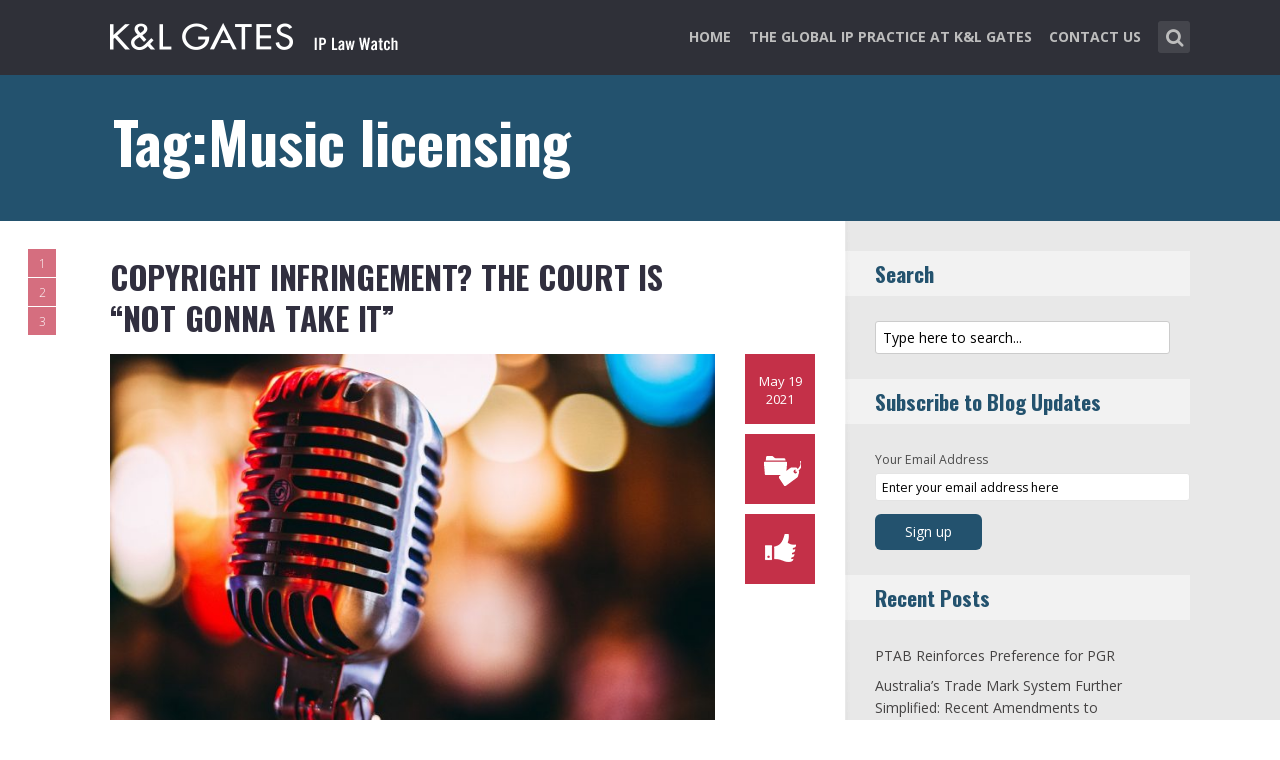

--- FILE ---
content_type: text/html; charset=UTF-8
request_url: https://www.iplawwatch.com/tag/music-licensing/
body_size: 15840
content:
<!DOCTYPE html>
<html lang="en-US" class="no-js no-svg">

<head>
	<meta charset="UTF-8">
	<meta name="viewport" content="width=device-width, initial-scale=1, maximum-scale=1">
	<link rel="profile" href="https://gmpg.org/xfn/11">
	<title>Music licensing &#8211; IP Law Watch</title>
<meta name='robots' content='max-image-preview:large' />
<link rel='dns-prefetch' href='//fonts.googleapis.com' />
<link rel="alternate" type="application/rss+xml" title="IP Law Watch &raquo; Feed" href="https://www.iplawwatch.com/feed/" />
<link rel="alternate" type="application/rss+xml" title="IP Law Watch &raquo; Comments Feed" href="https://www.iplawwatch.com/comments/feed/" />
<link rel="alternate" type="application/rss+xml" title="IP Law Watch &raquo; Music licensing Tag Feed" href="https://www.iplawwatch.com/tag/music-licensing/feed/" />
<script type="text/javascript">
window._wpemojiSettings = {"baseUrl":"https:\/\/s.w.org\/images\/core\/emoji\/14.0.0\/72x72\/","ext":".png","svgUrl":"https:\/\/s.w.org\/images\/core\/emoji\/14.0.0\/svg\/","svgExt":".svg","source":{"concatemoji":"https:\/\/www.iplawwatch.com\/wp-includes\/js\/wp-emoji-release.min.js?ver=6.1.1"}};
/*! This file is auto-generated */
!function(e,a,t){var n,r,o,i=a.createElement("canvas"),p=i.getContext&&i.getContext("2d");function s(e,t){var a=String.fromCharCode,e=(p.clearRect(0,0,i.width,i.height),p.fillText(a.apply(this,e),0,0),i.toDataURL());return p.clearRect(0,0,i.width,i.height),p.fillText(a.apply(this,t),0,0),e===i.toDataURL()}function c(e){var t=a.createElement("script");t.src=e,t.defer=t.type="text/javascript",a.getElementsByTagName("head")[0].appendChild(t)}for(o=Array("flag","emoji"),t.supports={everything:!0,everythingExceptFlag:!0},r=0;r<o.length;r++)t.supports[o[r]]=function(e){if(p&&p.fillText)switch(p.textBaseline="top",p.font="600 32px Arial",e){case"flag":return s([127987,65039,8205,9895,65039],[127987,65039,8203,9895,65039])?!1:!s([55356,56826,55356,56819],[55356,56826,8203,55356,56819])&&!s([55356,57332,56128,56423,56128,56418,56128,56421,56128,56430,56128,56423,56128,56447],[55356,57332,8203,56128,56423,8203,56128,56418,8203,56128,56421,8203,56128,56430,8203,56128,56423,8203,56128,56447]);case"emoji":return!s([129777,127995,8205,129778,127999],[129777,127995,8203,129778,127999])}return!1}(o[r]),t.supports.everything=t.supports.everything&&t.supports[o[r]],"flag"!==o[r]&&(t.supports.everythingExceptFlag=t.supports.everythingExceptFlag&&t.supports[o[r]]);t.supports.everythingExceptFlag=t.supports.everythingExceptFlag&&!t.supports.flag,t.DOMReady=!1,t.readyCallback=function(){t.DOMReady=!0},t.supports.everything||(n=function(){t.readyCallback()},a.addEventListener?(a.addEventListener("DOMContentLoaded",n,!1),e.addEventListener("load",n,!1)):(e.attachEvent("onload",n),a.attachEvent("onreadystatechange",function(){"complete"===a.readyState&&t.readyCallback()})),(e=t.source||{}).concatemoji?c(e.concatemoji):e.wpemoji&&e.twemoji&&(c(e.twemoji),c(e.wpemoji)))}(window,document,window._wpemojiSettings);
</script>
<style type="text/css">
img.wp-smiley,
img.emoji {
	display: inline !important;
	border: none !important;
	box-shadow: none !important;
	height: 1em !important;
	width: 1em !important;
	margin: 0 0.07em !important;
	vertical-align: -0.1em !important;
	background: none !important;
	padding: 0 !important;
}
</style>
	<link rel='stylesheet' id='wp-block-library-css' href='https://www.iplawwatch.com/wp-includes/css/dist/block-library/style.min.css?ver=6.1.1' type='text/css' media='all' />
<link rel='stylesheet' id='classic-theme-styles-css' href='https://www.iplawwatch.com/wp-includes/css/classic-themes.min.css?ver=1' type='text/css' media='all' />
<style id='global-styles-inline-css' type='text/css'>
body{--wp--preset--color--black: #000000;--wp--preset--color--cyan-bluish-gray: #abb8c3;--wp--preset--color--white: #ffffff;--wp--preset--color--pale-pink: #f78da7;--wp--preset--color--vivid-red: #cf2e2e;--wp--preset--color--luminous-vivid-orange: #ff6900;--wp--preset--color--luminous-vivid-amber: #fcb900;--wp--preset--color--light-green-cyan: #7bdcb5;--wp--preset--color--vivid-green-cyan: #00d084;--wp--preset--color--pale-cyan-blue: #8ed1fc;--wp--preset--color--vivid-cyan-blue: #0693e3;--wp--preset--color--vivid-purple: #9b51e0;--wp--preset--gradient--vivid-cyan-blue-to-vivid-purple: linear-gradient(135deg,rgba(6,147,227,1) 0%,rgb(155,81,224) 100%);--wp--preset--gradient--light-green-cyan-to-vivid-green-cyan: linear-gradient(135deg,rgb(122,220,180) 0%,rgb(0,208,130) 100%);--wp--preset--gradient--luminous-vivid-amber-to-luminous-vivid-orange: linear-gradient(135deg,rgba(252,185,0,1) 0%,rgba(255,105,0,1) 100%);--wp--preset--gradient--luminous-vivid-orange-to-vivid-red: linear-gradient(135deg,rgba(255,105,0,1) 0%,rgb(207,46,46) 100%);--wp--preset--gradient--very-light-gray-to-cyan-bluish-gray: linear-gradient(135deg,rgb(238,238,238) 0%,rgb(169,184,195) 100%);--wp--preset--gradient--cool-to-warm-spectrum: linear-gradient(135deg,rgb(74,234,220) 0%,rgb(151,120,209) 20%,rgb(207,42,186) 40%,rgb(238,44,130) 60%,rgb(251,105,98) 80%,rgb(254,248,76) 100%);--wp--preset--gradient--blush-light-purple: linear-gradient(135deg,rgb(255,206,236) 0%,rgb(152,150,240) 100%);--wp--preset--gradient--blush-bordeaux: linear-gradient(135deg,rgb(254,205,165) 0%,rgb(254,45,45) 50%,rgb(107,0,62) 100%);--wp--preset--gradient--luminous-dusk: linear-gradient(135deg,rgb(255,203,112) 0%,rgb(199,81,192) 50%,rgb(65,88,208) 100%);--wp--preset--gradient--pale-ocean: linear-gradient(135deg,rgb(255,245,203) 0%,rgb(182,227,212) 50%,rgb(51,167,181) 100%);--wp--preset--gradient--electric-grass: linear-gradient(135deg,rgb(202,248,128) 0%,rgb(113,206,126) 100%);--wp--preset--gradient--midnight: linear-gradient(135deg,rgb(2,3,129) 0%,rgb(40,116,252) 100%);--wp--preset--duotone--dark-grayscale: url('#wp-duotone-dark-grayscale');--wp--preset--duotone--grayscale: url('#wp-duotone-grayscale');--wp--preset--duotone--purple-yellow: url('#wp-duotone-purple-yellow');--wp--preset--duotone--blue-red: url('#wp-duotone-blue-red');--wp--preset--duotone--midnight: url('#wp-duotone-midnight');--wp--preset--duotone--magenta-yellow: url('#wp-duotone-magenta-yellow');--wp--preset--duotone--purple-green: url('#wp-duotone-purple-green');--wp--preset--duotone--blue-orange: url('#wp-duotone-blue-orange');--wp--preset--font-size--small: 13px;--wp--preset--font-size--medium: 20px;--wp--preset--font-size--large: 36px;--wp--preset--font-size--x-large: 42px;--wp--preset--spacing--20: 0.44rem;--wp--preset--spacing--30: 0.67rem;--wp--preset--spacing--40: 1rem;--wp--preset--spacing--50: 1.5rem;--wp--preset--spacing--60: 2.25rem;--wp--preset--spacing--70: 3.38rem;--wp--preset--spacing--80: 5.06rem;}:where(.is-layout-flex){gap: 0.5em;}body .is-layout-flow > .alignleft{float: left;margin-inline-start: 0;margin-inline-end: 2em;}body .is-layout-flow > .alignright{float: right;margin-inline-start: 2em;margin-inline-end: 0;}body .is-layout-flow > .aligncenter{margin-left: auto !important;margin-right: auto !important;}body .is-layout-constrained > .alignleft{float: left;margin-inline-start: 0;margin-inline-end: 2em;}body .is-layout-constrained > .alignright{float: right;margin-inline-start: 2em;margin-inline-end: 0;}body .is-layout-constrained > .aligncenter{margin-left: auto !important;margin-right: auto !important;}body .is-layout-constrained > :where(:not(.alignleft):not(.alignright):not(.alignfull)){max-width: var(--wp--style--global--content-size);margin-left: auto !important;margin-right: auto !important;}body .is-layout-constrained > .alignwide{max-width: var(--wp--style--global--wide-size);}body .is-layout-flex{display: flex;}body .is-layout-flex{flex-wrap: wrap;align-items: center;}body .is-layout-flex > *{margin: 0;}:where(.wp-block-columns.is-layout-flex){gap: 2em;}.has-black-color{color: var(--wp--preset--color--black) !important;}.has-cyan-bluish-gray-color{color: var(--wp--preset--color--cyan-bluish-gray) !important;}.has-white-color{color: var(--wp--preset--color--white) !important;}.has-pale-pink-color{color: var(--wp--preset--color--pale-pink) !important;}.has-vivid-red-color{color: var(--wp--preset--color--vivid-red) !important;}.has-luminous-vivid-orange-color{color: var(--wp--preset--color--luminous-vivid-orange) !important;}.has-luminous-vivid-amber-color{color: var(--wp--preset--color--luminous-vivid-amber) !important;}.has-light-green-cyan-color{color: var(--wp--preset--color--light-green-cyan) !important;}.has-vivid-green-cyan-color{color: var(--wp--preset--color--vivid-green-cyan) !important;}.has-pale-cyan-blue-color{color: var(--wp--preset--color--pale-cyan-blue) !important;}.has-vivid-cyan-blue-color{color: var(--wp--preset--color--vivid-cyan-blue) !important;}.has-vivid-purple-color{color: var(--wp--preset--color--vivid-purple) !important;}.has-black-background-color{background-color: var(--wp--preset--color--black) !important;}.has-cyan-bluish-gray-background-color{background-color: var(--wp--preset--color--cyan-bluish-gray) !important;}.has-white-background-color{background-color: var(--wp--preset--color--white) !important;}.has-pale-pink-background-color{background-color: var(--wp--preset--color--pale-pink) !important;}.has-vivid-red-background-color{background-color: var(--wp--preset--color--vivid-red) !important;}.has-luminous-vivid-orange-background-color{background-color: var(--wp--preset--color--luminous-vivid-orange) !important;}.has-luminous-vivid-amber-background-color{background-color: var(--wp--preset--color--luminous-vivid-amber) !important;}.has-light-green-cyan-background-color{background-color: var(--wp--preset--color--light-green-cyan) !important;}.has-vivid-green-cyan-background-color{background-color: var(--wp--preset--color--vivid-green-cyan) !important;}.has-pale-cyan-blue-background-color{background-color: var(--wp--preset--color--pale-cyan-blue) !important;}.has-vivid-cyan-blue-background-color{background-color: var(--wp--preset--color--vivid-cyan-blue) !important;}.has-vivid-purple-background-color{background-color: var(--wp--preset--color--vivid-purple) !important;}.has-black-border-color{border-color: var(--wp--preset--color--black) !important;}.has-cyan-bluish-gray-border-color{border-color: var(--wp--preset--color--cyan-bluish-gray) !important;}.has-white-border-color{border-color: var(--wp--preset--color--white) !important;}.has-pale-pink-border-color{border-color: var(--wp--preset--color--pale-pink) !important;}.has-vivid-red-border-color{border-color: var(--wp--preset--color--vivid-red) !important;}.has-luminous-vivid-orange-border-color{border-color: var(--wp--preset--color--luminous-vivid-orange) !important;}.has-luminous-vivid-amber-border-color{border-color: var(--wp--preset--color--luminous-vivid-amber) !important;}.has-light-green-cyan-border-color{border-color: var(--wp--preset--color--light-green-cyan) !important;}.has-vivid-green-cyan-border-color{border-color: var(--wp--preset--color--vivid-green-cyan) !important;}.has-pale-cyan-blue-border-color{border-color: var(--wp--preset--color--pale-cyan-blue) !important;}.has-vivid-cyan-blue-border-color{border-color: var(--wp--preset--color--vivid-cyan-blue) !important;}.has-vivid-purple-border-color{border-color: var(--wp--preset--color--vivid-purple) !important;}.has-vivid-cyan-blue-to-vivid-purple-gradient-background{background: var(--wp--preset--gradient--vivid-cyan-blue-to-vivid-purple) !important;}.has-light-green-cyan-to-vivid-green-cyan-gradient-background{background: var(--wp--preset--gradient--light-green-cyan-to-vivid-green-cyan) !important;}.has-luminous-vivid-amber-to-luminous-vivid-orange-gradient-background{background: var(--wp--preset--gradient--luminous-vivid-amber-to-luminous-vivid-orange) !important;}.has-luminous-vivid-orange-to-vivid-red-gradient-background{background: var(--wp--preset--gradient--luminous-vivid-orange-to-vivid-red) !important;}.has-very-light-gray-to-cyan-bluish-gray-gradient-background{background: var(--wp--preset--gradient--very-light-gray-to-cyan-bluish-gray) !important;}.has-cool-to-warm-spectrum-gradient-background{background: var(--wp--preset--gradient--cool-to-warm-spectrum) !important;}.has-blush-light-purple-gradient-background{background: var(--wp--preset--gradient--blush-light-purple) !important;}.has-blush-bordeaux-gradient-background{background: var(--wp--preset--gradient--blush-bordeaux) !important;}.has-luminous-dusk-gradient-background{background: var(--wp--preset--gradient--luminous-dusk) !important;}.has-pale-ocean-gradient-background{background: var(--wp--preset--gradient--pale-ocean) !important;}.has-electric-grass-gradient-background{background: var(--wp--preset--gradient--electric-grass) !important;}.has-midnight-gradient-background{background: var(--wp--preset--gradient--midnight) !important;}.has-small-font-size{font-size: var(--wp--preset--font-size--small) !important;}.has-medium-font-size{font-size: var(--wp--preset--font-size--medium) !important;}.has-large-font-size{font-size: var(--wp--preset--font-size--large) !important;}.has-x-large-font-size{font-size: var(--wp--preset--font-size--x-large) !important;}
.wp-block-navigation a:where(:not(.wp-element-button)){color: inherit;}
:where(.wp-block-columns.is-layout-flex){gap: 2em;}
.wp-block-pullquote{font-size: 1.5em;line-height: 1.6;}
</style>
<link rel='stylesheet' id='redux-extendify-styles-css' href='/wp-content/plugins/redux-framework/redux-core/assets/css/extendify-utilities.css?ver=4.4.1' type='text/css' media='all' />
<link rel='stylesheet' id='mks_shortcodes_fntawsm_css-css' href='/wp-content/plugins/meks-flexible-shortcodes/css/font-awesome/css/font-awesome.min.css?ver=1.3.5' type='text/css' media='screen' />
<link rel='stylesheet' id='mks_shortcodes_simple_line_icons-css' href='/wp-content/plugins/meks-flexible-shortcodes/css/simple-line/simple-line-icons.css?ver=1.3.5' type='text/css' media='screen' />
<link rel='stylesheet' id='mks_shortcodes_css-css' href='/wp-content/plugins/meks-flexible-shortcodes/css/style.css?ver=1.3.5' type='text/css' media='screen' />
<link rel='stylesheet' id='shl-font-0-css' href='https://fonts.googleapis.com/css?family=Oswald%3A400%2C700%2C300&#038;ver=6.1.1' type='text/css' media='all' />
<link rel='stylesheet' id='shl-font-1-css' href='https://fonts.googleapis.com/css?family=Open+Sans%3A300italic%2C400italic%2C700italic%2C800italic%2C400%2C300%2C600%2C700%2C800&#038;subset=latin%2Ccyrillic-ext%2Cgreek-ext%2Cgreek%2Clatin-ext%2Ccyrillic%2Cvietnamese&#038;ver=6.1.1' type='text/css' media='all' />
<link rel='stylesheet' id='shl_style-css' href='/wp-content/themes/seashell/style.css?ver=1.9.2' type='text/css' media='all' />
<style id='shl_style-inline-css' type='text/css'>
.admin-bar.shl_fixed .header{top: 32;}body,.data-content h3,#cancel-comment-reply-link,.mks_author_widget h3{font-family: 'Open Sans', sans-serif;font-weight: 300;}.nav-menu li a{font-family: 'Open Sans', sans-serif;font-weight: 700;}h1,h2,h3,h4,h5,h6,.link-title,.format-quote blockquote p,.site-title,.wp-block-cover .wp-block-cover-image-text, .wp-block-cover .wp-block-cover-text, .wp-block-cover h2, .wp-block-cover-image .wp-block-cover-image-text, .wp-block-cover-image .wp-block-cover-text, .wp-block-cover-image h2{font-family: 'Oswald', serif;font-weight: 600;}.main-content-wrapper{box-shadow: 730px 0 0 #e8e8e8, 920px 0 0 #e8e8e8;}.widget,.widget a{color: #454343; }#header .nav-menu li.current-menu-item > a,#header .nav-menu li.current_page_item > a{box-shadow:0 -2px 0 #23526e;}#header .nav-menu ul.sub-menu li.current-menu-item a,#header .nav-menu ul.sub-menu li.current_page_item > a{box-shadow: -4px 0px 0 -1px #23526e;}#header #shl_header_nav.responsive li.current-menu-item > a,#header #shl_header_nav.responsive li.current_page_item > a{box-shadow: -4px 0px 0 -1px #23526e;}.entry-content-wrapper blockquote,blockquote{border-color: #23526e; }a,#content .entry-title a:hover,.colored-text,.copy-area a{color: #23526e;}.shl_author_link{background:#23526e;}.header{background: #2f3038;min-height: 75px;}#header.header-fixed.header,#header.header-fixed.header #navigation{background: rgba(47,48,56,0.9);}.shl_fixed #wrap{margin-top:75px;}.sub-menu{background: #474850;}.sub-menu:after{border-bottom-color: #474850;}.sub-menu ul.sub-menu{background: #2f3038;}.sub-menu ul.sub-menu:after{border-right-color: #2f3038;}.logo-wrapper{top: 13px;left: 0px;}.shl-site-description {color: #BDBDBD;}#shl_header_nav{margin: 22px 0;}.shl-search-wrapper,.chooser{margin-top: 21px;}#shl-searh-form{top: 21px;}#navigation a,.site-description,.shl-search-form input,.box-nav i,.submenu_box i{color: #BDBDBD;}.site-title a,.nav-menu > li > a:hover,#navigation a:hover,#navigation .current-menu-item > a,#navigation .current_page_item > a,.shl-search-form input:focus,.box-nav i:hover,.submenu_box i:hover{color: #ffffff;}.subheader_box_color{background:#23526e;}.shl_category_link:hover{background:rgba(35,82,110,0.5);}.meta-wrapper .meta-inner,.scroll-post,.read-more,.more-link,.button,#submit,.mejs-container .mejs-controls .mejs-button button,.mejs-container.mejs-container .mejs-controlsdiv,.mejs-container.mejs-container .mejs-controls .mejs-time,.mejs-container .mejs-controls .mejs-volume-button .mejs-volume-slider .mejs-volume-total,.mejs-container .mejs-controls .mejs-volume-button .mejs-volume-slider,.mejs-container.mejs-container .mejs-controls div,.mejs-container.mejs-container .mejs-controls a.mejs-horizontal-volume-slider,.wpcf7-submit,.mks_author_link,.mks_themeforest_widget .more,.wp-caption,.jetpack_subscription_widget input[type="submit"],.wp-block-button__link,.wp-block-search .wp-block-search__button,body div.wpforms-container-full .wpforms-form input[type=submit], body div.wpforms-container-full .wpforms-form button[type=submit], body div.wpforms-container-full .wpforms-form .wpforms-page-button {background:#23526e;}.widget-title{color:#23526e;}::selection {background: #23526e;}::-moz-selection {background: #23526e;}.format-video .mejs-container.mejs-container .mejs-controls,.post-format-content{background: rgba(35,82,110,0.5); }.format-meta, #footer .format-meta{background: rgba(35,82,110,0.5); }.no-image .format-meta,.widget_tag_cloud a,#sidebar .widget_categories a:hover span,#footer .widget_categories a:hover span{background:#23526e;}.entry-content-wrapper{text-align:left;}.footer-wrapper{background-color: #1f1e20;}.copy-area{background-color: rgba(31,30,32,0.8); }.footer-wrapper,.copy-area,.footer-wrapper .widget-title,.footer-wrapper .widget,.footer-wrapper .widget a{color: #bbbbbb;}.entry-content-wrapper pre,.entry-content-wrapper code {border-left: 5px solid #23526e;}.meta-tooltip,#content .meta-wrapper > div:hover .meta-inner,#content .entry-content-wrapper .read-more:hover, .more-link:hover, .button:hover, #submit:hover, .wpcf7-submit:hover, .widget .mks_author_link:hover, .mks_themeforest_widget .more:hover, .shl_author_link:hover, .widget_tag_cloud a:hover, .jetpack_subscription_widget input[type="submit"]:hover,.wp-block-button__link:hover,.wp-block-search .wp-block-search__button:hover,body div.wpforms-container-full .wpforms-form input[type=submit]:hover, body div.wpforms-container-full .wpforms-form button[type=submit]:hover, body div.wpforms-container-full .wpforms-form .wpforms-page-button:hover,body div.wpforms-container-full .wpforms-form input[type=submit]:focus, body div.wpforms-container-full .wpforms-form button[type=submit]:focus, body div.wpforms-container-full .wpforms-form .wpforms-page-button:focus {background-color: #23526e !important;}.meta-tooltip:after{border-right-color: #23526e;}.wp-block-search .wp-block-search__button{color: #FFF;}@media only screen and (min-width: 300px) and (max-width: 767px) {.format-meta, #footer .format-meta{background: #23526e; }}@media only screen and (min-width:768px) and (max-width:1190px) {.main-content-wrapper {box-shadow: 555px 0 0 #e8e8e8,920px 0 0 #e8e8e8;}}@media only screen and (min-width:480px) and (max-width:959px) {.main-content-wrapper{box-shadow: none;}}@media only screen and (max-width: 959px) and (min-width: 480px){.sidebar-wrapper {background: #e8e8e8;box-shadow: 590px 0 0 #e8e8e8,-590px 0 0 #e8e8e8; }}@media only screen and (max-width: 767px) and (min-width: 480px){.sidebar-wrapper { box-shadow: 420px 0 0 #e8e8e8, -420px 0 0 #e8e8e8; }}@media only screen and (max-width: 479px) and (min-width: 300px){.sidebar-wrapper {background: #e8e8e8;box-shadow: 290px 0 0 #e8e8e8,-290px 0 0 #e8e8e8;}}.site-title{text-transform: uppercase;}.nav-menu li a{text-transform: uppercase;}.entry-title{text-transform: uppercase;}.has-small-font-size{ font-size: 13px;}.has-large-font-size{ font-size: 20px;}.has-huge-font-size{ font-size: 24px;}@media(min-width: 768px){.has-small-font-size{ font-size: 15px;}.has-normal-font-size{ font-size: 18px;}.has-large-font-size{ font-size: 24px;}.has-huge-font-size{ font-size: 29px;}}.has-shl-acc-background-color{ background-color: #23526e;}.has-shl-acc-color{ color: #23526e;}.has-shl-sid-bg-background-color{ background-color: #e8e8e8;}.has-shl-sid-bg-color{ color: #e8e8e8;}#post-4101 .meta-wrapper .meta-inner,#scroll-post-4101,#post-4101 .read-more,#post-4101 .more-link {background: #c43048;}#post-4101 a,#post-4101 .entry-content-wrapper a,#post-4101 .entry-title a:hover,#post-4101 .colored-text{color: #c43048;}#post-4101 .meta-author > img{border-color: #c43048;}#post-author-4101 .shl_author_link,#post-4101 .no-image .format-meta,#post-4101 .mejs-container .mejs-controls .mejs-button button,#post-4101 .mejs-container.mejs-container .mejs-controlsdiv,#post-4101 .mejs-container.mejs-container .mejs-controls .mejs-time,#post-4101 .mejs-container .mejs-controls .mejs-volume-button .mejs-volume-slider .mejs-volume-total,#post-4101 .mejs-container .mejs-controls .mejs-volume-button .mejs-volume-slider,#post-4101 .mejs-container.mejs-container .mejs-controls div,#post-4101 .mejs-container.mejs-container .mejs-controls a.mejs-horizontal-volume-slider,#post-4101 .wp-block-search .wp-block-search__button{background: #c43048;}#post-4101 .format-meta{background: rgba(196,48,72,0.5); }#post-4101 .wp-caption{background: #c43048;}#post-4101 .entry-content-wrapper pre,#post-4101 .entry-content-wrapper code{border-left:5px solid #c43048;}@media only screen and (min-width: 300px) and (max-width: 767px) {#post-4101 .format-meta{background: #c43048;}}#post-2849 .meta-wrapper .meta-inner,#scroll-post-2849,#post-2849 .read-more,#post-2849 .more-link {background: #c43048;}#post-2849 a,#post-2849 .entry-content-wrapper a,#post-2849 .entry-title a:hover,#post-2849 .colored-text{color: #c43048;}#post-2849 .meta-author > img{border-color: #c43048;}#post-author-2849 .shl_author_link,#post-2849 .no-image .format-meta,#post-2849 .mejs-container .mejs-controls .mejs-button button,#post-2849 .mejs-container.mejs-container .mejs-controlsdiv,#post-2849 .mejs-container.mejs-container .mejs-controls .mejs-time,#post-2849 .mejs-container .mejs-controls .mejs-volume-button .mejs-volume-slider .mejs-volume-total,#post-2849 .mejs-container .mejs-controls .mejs-volume-button .mejs-volume-slider,#post-2849 .mejs-container.mejs-container .mejs-controls div,#post-2849 .mejs-container.mejs-container .mejs-controls a.mejs-horizontal-volume-slider,#post-2849 .wp-block-search .wp-block-search__button{background: #c43048;}#post-2849 .format-meta{background: rgba(196,48,72,0.5); }#post-2849 .wp-caption{background: #c43048;}#post-2849 .entry-content-wrapper pre,#post-2849 .entry-content-wrapper code{border-left:5px solid #c43048;}@media only screen and (min-width: 300px) and (max-width: 767px) {#post-2849 .format-meta{background: #c43048;}}#post-1727 .meta-wrapper .meta-inner,#scroll-post-1727,#post-1727 .read-more,#post-1727 .more-link {background: #c43048;}#post-1727 a,#post-1727 .entry-content-wrapper a,#post-1727 .entry-title a:hover,#post-1727 .colored-text{color: #c43048;}#post-1727 .meta-author > img{border-color: #c43048;}#post-author-1727 .shl_author_link,#post-1727 .no-image .format-meta,#post-1727 .mejs-container .mejs-controls .mejs-button button,#post-1727 .mejs-container.mejs-container .mejs-controlsdiv,#post-1727 .mejs-container.mejs-container .mejs-controls .mejs-time,#post-1727 .mejs-container .mejs-controls .mejs-volume-button .mejs-volume-slider .mejs-volume-total,#post-1727 .mejs-container .mejs-controls .mejs-volume-button .mejs-volume-slider,#post-1727 .mejs-container.mejs-container .mejs-controls div,#post-1727 .mejs-container.mejs-container .mejs-controls a.mejs-horizontal-volume-slider,#post-1727 .wp-block-search .wp-block-search__button{background: #c43048;}#post-1727 .format-meta{background: rgba(196,48,72,0.5); }#post-1727 .wp-caption{background: #c43048;}#post-1727 .entry-content-wrapper pre,#post-1727 .entry-content-wrapper code{border-left:5px solid #c43048;}@media only screen and (min-width: 300px) and (max-width: 767px) {#post-1727 .format-meta{background: #c43048;}}
</style>
<link rel='stylesheet' id='shl_responsive-css' href='/wp-content/themes/seashell/assets/css/responsive.css?ver=1.9.2' type='text/css' media='all' />
<link rel='stylesheet' id='meks-social-widget-css' href='/wp-content/plugins/meks-smart-social-widget/css/style.css?ver=1.6' type='text/css' media='all' />
<link rel='stylesheet' id='meks_ess-main-css' href='/wp-content/plugins/meks-easy-social-share/assets/css/main.css?ver=1.2.9' type='text/css' media='all' />
<script type='text/javascript' src='https://www.iplawwatch.com/wp-includes/js/jquery/jquery.min.js?ver=3.6.1' id='jquery-core-js'></script>
<script type='text/javascript' src='https://www.iplawwatch.com/wp-includes/js/jquery/jquery-migrate.min.js?ver=3.3.2' id='jquery-migrate-js'></script>
<link rel="https://api.w.org/" href="https://www.iplawwatch.com/wp-json/" /><link rel="alternate" type="application/json" href="https://www.iplawwatch.com/wp-json/wp/v2/tags/1326" /><link rel="EditURI" type="application/rsd+xml" title="RSD" href="https://www.iplawwatch.com/xmlrpc.php?rsd" />
<link rel="wlwmanifest" type="application/wlwmanifest+xml" href="https://www.iplawwatch.com/wp-includes/wlwmanifest.xml" />
<meta name="generator" content="WordPress 6.1.1" />
<meta name="generator" content="Redux 4.4.1" /><script>
  (function(i,s,o,g,r,a,m){i['GoogleAnalyticsObject']=r;i[r]=i[r]||function(){
  (i[r].q=i[r].q||[]).push(arguments)},i[r].l=1*new Date();a=s.createElement(o),
  m=s.getElementsByTagName(o)[0];a.async=1;a.src=g;m.parentNode.insertBefore(a,m)
  })(window,document,'script','//www.google-analytics.com/analytics.js','ga');

  ga('create', 'UA-62837412-7', 'auto');
  ga('send', 'pageview');

</script>		<style type="text/css" id="wp-custom-css">
			/* ----- START Mobile Logo Sizing Fix ----- */
/* The double swirly brackets are meant to be there, do not remove. */

@media only screen and (max-width: 767px) and (min-width: 480px) {
#header {
    padding: 0 1em;
}}

@media only screen and (max-width: 782px) {
div.logo-wrapper h1.site-title a img {
  max-width: 85%;
  padding: .25em 0 0 0;
}}

/* ----- END Mobile Logo Sizing Fix ----- */

/* Changes Oswald font to a basic sans-serif on IE */
h1,h2,h3,h4,h5,h6,.link-title,.format-quote blockquote p,.site-title {
  font-family: 'Oswald', sans-serif !important
}

/* Changes the size of the post title */
.entry-title {
  font-size: 2em;
  letter-spacing: 0em;
}

/* Changes the link color of the meta-tool tips */
.meta-tooltip a {
  color: #E5EEF2 !important
}

/* Adds the same amount of padding to the top of the main content area as there is on the sidebar and scroll-links */
.main-content-wrapper {
  padding-top: 28px;
}

/* Changes links to bolder */
.entry-content a {
  font-weight: 600;
}



/* Changes subscribe widget "Your email address" font size
and input styling */
.widget_mc4wp_widget label {
  font-size: 1em !important;
}
.widget_mc4wp_widget .mc4wp_input {
  color: #010101 !important;
  font-size: 1em;
  border: 1px solid #ccc;
}


/* Changes the subscribe widget button color */
.widget_mc4wp_widget input.button {
  background-color: #454343;
}
.widget_mc4wp_widget input.button:hover {
  background-color: #6F6F6F !important;
}

/* Changes the font weight for the sidebar and meta text. Past comments have been made that the Hub font is too thin, so we bumped this up for these sections since the type is smaller and set on a background color */
.sidebar-wrapper,
.meta-wrapper {
  font-weight: 400;
}

/* Changes the meta tooltips to have bolder headers and thinner links. Also updates the spacing of the titles to make it a bit less spacey */
.meta-tooltip .meta-title {
  font-weight: 600;
  margin-bottom: 2px;
  margin-top: 10px;
}
.meta-tooltip .meta-title:first-of-type {
  margin-top: 0;
}
.meta-tooltip a {
  font-weight: 400;
}

/* Reduces the negative letter-spacing of the page titles */
h2 {
  letter-spacing: -.01em !important;
}

/* List edits */
.entry-content-wrapper ul,
.entry-content-wrapper ol {
  list-style-position: outside !important;
  margin-left: 2.5em;
}
.entry-content-wrapper ul li,
.entry-content-wrapper ol li {
  margin: 13px 0 0 0;
}

.widget ul li {
  margin-bottom: 0.6em;
}

/* Changes color bar over the current menu item in the main navigation. The previous color comes from the default accent color and while it works on the sidebar, I think it’s not noticeable enough on the top. I made this the light blue instead.*/
#header .nav-menu li.current-menu-item > a, 
#header .nav-menu li.current_page_item > a {
  box-shadow: 0 -2px 0 #0094B3 !important;
}

/* Updated the page title font size to fit longer titles.  */
h1 {
  font-size: 3.2em;
}

/* Changes the contact form confirmation color */
div.wpcf7-validation-errors,
.error{ background:#454343;  color:#FFF}
div.wpcf7-mail-sent-ok, .success{ background:#E66E32;  color:#FFF}

/* Changes link colors in the copy area */
.copy-area a, .copy-area a:hover { color: #bbbbbb;}		</style>
		</head>


<body class="archive tag tag-music-licensing tag-1326 wp-embed-responsive shl_fixed seashell-v_1_9_2">

<!-- BEGIN HEADER -->
<header id="header" class="header">
	
	<div class="row">
		
		<div class="logo-wrapper columns">
			
									
						
				<span class="site-title has-logo">
					<a href="https://www.iplawwatch.com/" title="IP Law Watch" rel="home"><img src="/wp-content/uploads/2016/01/14912_IPLawWatch_blog_SiteLogo.png" data-retina="/wp-content/uploads/2016/01/14912_IPLawWatch_blog_SiteLogo_Retina.png" alt="" /></a>
				</span>
				
				

				

		</div>
		
		<nav id="navigation" class="navigation-wrapper columns">

							<div class="shl-search-wrapper">

					<div class="shl-search-button">
		                <a href="#" class="shl-search-action"><i class="fa fa-search fa-lg"></i></a>
		      		</div>

					<div id="shl-searh-form" class="shl-search-form columns">				
						<form class="search_header" action="https://www.iplawwatch.com/" method="get">
	<input name="s" class="search_input" size="20" type="text" value="Type here to search..." onfocus="(this.value == 'Type here to search...') && (this.value = '')" onblur="(this.value == '') && (this.value = 'Type here to search...')" placeholder="Type here to search..." />
</form>				
					</div>

				</div>
						
			<div class="chooser"><a href="#" title="mobile-btn"><i class="fa fa-bars"></i></a></div>
			<ul id="shl_header_nav" class="nav-menu"><li id="menu-item-4853" class="menu-item menu-item-type-post_type menu-item-object-page menu-item-home menu-item-4853"><a href="https://www.iplawwatch.com/">Home</a></li>
<li id="menu-item-5697" class="menu-item menu-item-type-custom menu-item-object-custom menu-item-5697"><a href="https://www.klgates.com/intellectual-property">The Global IP Practice at K&#038;L Gates</a></li>
<li id="menu-item-4852" class="menu-item menu-item-type-post_type menu-item-object-page menu-item-4852"><a href="https://www.iplawwatch.com/contact-u/">Contact Us</a></li>
</ul>	
		</nav>



	</div>
	
</header>
<!-- END HEADER -->

<section id="wrap">


<div id="subheader_box" class="subheader_box subheader_bg_img" data-0=&quot;background-position:0px 0px;&quot; data-50p=&quot;background-position:0px -250px;&quot;>
	<div class="subheader_box_color">
		<div class="row">
			<div class="columns colored-wrapper" data-0=&quot;opacity: 1&quot; data-40p=&quot;opacity: 0&quot;>

					<h1>Tag:Music licensing</h1>
			</div>
		</div>
	</div>
</div>

<!-- BEGIN MAIN -->
<section id="main" class="main_bg">

			

	
			<div id="scroll-menu" class="scroll-menu">
					
			<div id="scroll-post-4101" data-id="post-4101" class="scroll-post">
				<span>1</span>
				<div class="scroll-menu-title">Copyright Infringement? The Court is &#8220;Not Gonna Take It&#8221;</div>
			</div>
			
					
			<div id="scroll-post-2849" data-id="post-2849" class="scroll-post">
				<span>2</span>
				<div class="scroll-menu-title">A Modern Melody for the Music Industry: The Music Modernization Act Just Passed Congress and Awaits Presidential Approval</div>
			</div>
			
					
			<div id="scroll-post-1727" data-id="post-1727" class="scroll-post">
				<span>3</span>
				<div class="scroll-menu-title">U.S. Copyright Office Chief Testifies: Eight Issues Ready for Legislation</div>
			</div>
			
		
						</div>

		<!-- BEGIN PRIMARY -->
<div id="primary" class="row primary-wrapper">
	<!-- BEGIN CONTENT -->
	<section id="content" class="columns main-content-wrapper extended-padding">
		
	<article id="post-4101" class="post-wrapper post-4101 post type-post status-publish format-standard has-post-thumbnail hentry category-copyright category-entertainment-arts category-trademarks-litigation tag-asia-pacific tag-australia tag-copyright tag-copyright-infringement tag-copyright-litigation tag-entertainment-arts tag-litigation tag-music tag-music-licensing">
	
	
	<div class="entry-content">

				<header class="entry-header">
			 						<h2 class="entry-title"><a href="https://www.iplawwatch.com/2021/05/19/copyright-infringement-the-court-is-not-gonna-take-it/" title="Copyright Infringement? The Court is &#8220;Not Gonna Take It&#8221;">Copyright Infringement? The Court is &#8220;Not Gonna Take It&#8221;</a></h2>
					
				</header>	

		 			 						 	<div class="meta-image">
				 						 			<a href="https://www.iplawwatch.com/2021/05/19/copyright-infringement-the-court-is-not-gonna-take-it/" title="Copyright Infringement? The Court is &#8220;Not Gonna Take It&#8221;">
								<img width="704" height="454" src="/wp-content/uploads/2021/05/israel-palacio-459693-unsplash_small-704x454.jpg" class="attachment-shl-wide-crop size-shl-wide-crop wp-post-image" alt="" decoding="async" />							</a>
				 					
						
					</div>
								
			
			
			
			
		<div class="columns entry-meta">
		<div class="meta-wrapper meta-square">
					<div class="meta-date">
<div class="meta-inner">
	<span class="date-meta updated">May 19 2021</span>
</div>
	<div class="meta-tooltip">
	  
  <span class="meta-title">Browse archives for</span>
	<a href="https://www.iplawwatch.com/2021/05/" title="View archive forMay 2021">May</a> <a href="https://www.iplawwatch.com/2021/05/19/" title="View archive forMay 19, 2021">19</a>, <a href="https://www.iplawwatch.com/2021/" title="View archive for2021">2021</a>	
	
	</div>
</div>					<div class="meta-cats">
<div class="meta-inner">
	<span class="shl-meta-ico ico-category"></span>
</div>
	<div class="meta-tooltip">
			<span class="meta-title">Posted in</span>
			<p><a href="https://www.iplawwatch.com/category/copyright/">Copyright</a>, <a href="https://www.iplawwatch.com/category/entertainment-arts/">Entertainment &amp; Arts</a>, <a href="https://www.iplawwatch.com/category/trademarks-litigation/">Litigation</a></p>
					<span class="meta-title">Tagged with</span>
			<a href="https://www.iplawwatch.com/tag/asia-pacific/" rel="tag">Asia Pacific</a>, <a href="https://www.iplawwatch.com/tag/australia/" rel="tag">Australia</a>, <a href="https://www.iplawwatch.com/tag/copyright/" rel="tag">copyright</a>, <a href="https://www.iplawwatch.com/tag/copyright-infringement/" rel="tag">Copyright infringement</a>, <a href="https://www.iplawwatch.com/tag/copyright-litigation/" rel="tag">copyright litigation</a>, <a href="https://www.iplawwatch.com/tag/entertainment-arts/" rel="tag">Entertainment &amp; Arts</a>, <a href="https://www.iplawwatch.com/tag/litigation/" rel="tag">Litigation</a>, <a href="https://www.iplawwatch.com/tag/music/" rel="tag">music</a>, <a href="https://www.iplawwatch.com/tag/music-licensing/" rel="tag">Music licensing</a>			</div>
</div>					    <div class="meta-share">
        <div class="meta-inner">
            <span class="shl-meta-ico ico-share"></span>
        </div>
        <div class="meta-tooltip">
            <span class="meta-title">Share</span>
            <ul class="social-share-icons">
                <div class="meks_ess layout-4-1 square no-labels solid"><a href="#" class="meks_ess-item socicon-facebook" data-url="http://www.facebook.com/sharer/sharer.php?u=https%3A%2F%2Fwww.iplawwatch.com%2F2021%2F05%2F19%2Fcopyright-infringement-the-court-is-not-gonna-take-it%2F&amp;t=Copyright%20Infringement%3F%20The%20Court%20is%20%E2%80%9CNot%20Gonna%20Take%20It%E2%80%9D"><span>Facebook</span></a><a href="#" class="meks_ess-item socicon-twitter" data-url="http://twitter.com/intent/tweet?url=https%3A%2F%2Fwww.iplawwatch.com%2F2021%2F05%2F19%2Fcopyright-infringement-the-court-is-not-gonna-take-it%2F&amp;text=Copyright%20Infringement%3F%20The%20Court%20is%20%E2%80%9CNot%20Gonna%20Take%20It%E2%80%9D"><span>Twitter</span></a><a href="#" class="meks_ess-item socicon-linkedin" data-url="https://www.linkedin.com/cws/share?url=https%3A%2F%2Fwww.iplawwatch.com%2F2021%2F05%2F19%2Fcopyright-infringement-the-court-is-not-gonna-take-it%2F"><span>LinkedIn</span></a><a href="#" class="meks_ess-item socicon-pinterest" data-url="http://pinterest.com/pin/create/button/?url=https%3A%2F%2Fwww.iplawwatch.com%2F2021%2F05%2F19%2Fcopyright-infringement-the-court-is-not-gonna-take-it%2F&amp;media=%2Fwp-content%2Fuploads%2F2021%2F05%2Fisrael-palacio-459693-unsplash_small.jpg&amp;description=Copyright%20Infringement%3F%20The%20Court%20is%20%E2%80%9CNot%20Gonna%20Take%20It%E2%80%9D"><span>Pinterest</span></a></div>            
            </ul>
        </div>
    </div>
				</div>
	</div>
	
			
			
			<div class="entry-content-wrapper">
									
<p>A clear cut case of copyright infringement involving Twisted Sister&#8217;s hit song &#8220;We&#8217;re Not Gonna Take It&#8221; (<strong>WNGTI</strong>) has demonstrated the Court&#8217;s willingness to award significant financial penalties where intellectual property rights have been &#8220;flagrantly&#8221; infringed.</p>



<p>In <em>Universal Music Publishing Pty Ltd v Palmer</em> (No 2) [2021] FCA 434, Justice Katzmann of the Federal Court ordered Australian businessman and United Australia Party (<strong>UAP</strong>) founder Clive Palmer to pay AU$1.5 million in damages after finding that he had infringed copyright in WNGTI. Katzmann J notably awarded AU$1 million in additional damages, two-thirds of the total award, under section 115(4) of the <em>Copyright Act 1968</em> (Cth) (<strong>Act</strong>).</p>



<p>The action was brought against Mr Palmer by joint applicants Universal Music Publishing Pty Ltd and Songs of Universal (collectively, <strong>Universal</strong>), which are the exclusive Australian licensee and copyright assignee respectively.</p>



 <a href="https://www.iplawwatch.com/2021/05/19/copyright-infringement-the-court-is-not-gonna-take-it/" class="more-link">Read More</a>						
			</div>			
		</div><!-- .entry-content -->
<div class="clearfixed"></div>	
</article><!-- #post -->	

		

	<article id="post-2849" class="post-wrapper post-2849 post type-post status-publish format-standard hentry category-copyright category-entertainment-arts tag-america tag-copyright-act tag-copyright-law tag-copyright-protection tag-music tag-music-licensing tag-record-label tag-royalty tag-sound-recordings tag-united-states">
	
	
	<div class="entry-content">

				<header class="entry-header">
			 						<h2 class="entry-title"><a href="https://www.iplawwatch.com/2018/10/02/a-modern-melody-for-the-music-industry-the-music-modernization-act-just-passed-congress-and-awaits-presidential-approval/" title="A Modern Melody for the Music Industry: The Music Modernization Act Just Passed Congress and Awaits Presidential Approval">A Modern Melody for the Music Industry: The Music Modernization Act Just Passed Congress and Awaits Presidential Approval</a></h2>
					
				</header>	

		 		
			
			
			
			
		<div class="columns entry-meta">
		<div class="meta-wrapper meta-square">
					<div class="meta-date">
<div class="meta-inner">
	<span class="date-meta updated">Oct 02 2018</span>
</div>
	<div class="meta-tooltip">
	  
  <span class="meta-title">Browse archives for</span>
	<a href="https://www.iplawwatch.com/2018/10/" title="View archive forOctober 2018">October</a> <a href="https://www.iplawwatch.com/2018/10/02/" title="View archive forOctober 02, 2018">02</a>, <a href="https://www.iplawwatch.com/2018/" title="View archive for2018">2018</a>	
	
	</div>
</div>					<div class="meta-cats">
<div class="meta-inner">
	<span class="shl-meta-ico ico-category"></span>
</div>
	<div class="meta-tooltip">
			<span class="meta-title">Posted in</span>
			<p><a href="https://www.iplawwatch.com/category/copyright/">Copyright</a>, <a href="https://www.iplawwatch.com/category/entertainment-arts/">Entertainment &amp; Arts</a></p>
					<span class="meta-title">Tagged with</span>
			<a href="https://www.iplawwatch.com/tag/america/" rel="tag">America</a>, <a href="https://www.iplawwatch.com/tag/copyright-act/" rel="tag">Copyright Act</a>, <a href="https://www.iplawwatch.com/tag/copyright-law/" rel="tag">copyright law</a>, <a href="https://www.iplawwatch.com/tag/copyright-protection/" rel="tag">Copyright Protection</a>, <a href="https://www.iplawwatch.com/tag/music/" rel="tag">music</a>, <a href="https://www.iplawwatch.com/tag/music-licensing/" rel="tag">Music licensing</a>, <a href="https://www.iplawwatch.com/tag/record-label/" rel="tag">record label</a>, <a href="https://www.iplawwatch.com/tag/royalty/" rel="tag">royalty</a>, <a href="https://www.iplawwatch.com/tag/sound-recordings/" rel="tag">sound recordings</a>, <a href="https://www.iplawwatch.com/tag/united-states/" rel="tag">United States</a>			</div>
</div>					    <div class="meta-share">
        <div class="meta-inner">
            <span class="shl-meta-ico ico-share"></span>
        </div>
        <div class="meta-tooltip">
            <span class="meta-title">Share</span>
            <ul class="social-share-icons">
                <div class="meks_ess layout-4-1 square no-labels solid"><a href="#" class="meks_ess-item socicon-facebook" data-url="http://www.facebook.com/sharer/sharer.php?u=https%3A%2F%2Fwww.iplawwatch.com%2F2018%2F10%2F02%2Fa-modern-melody-for-the-music-industry-the-music-modernization-act-just-passed-congress-and-awaits-presidential-approval%2F&amp;t=A%20Modern%20Melody%20for%20the%20Music%20Industry%3A%20The%20Music%20Modernization%20Act%20Just%20Passed%20Congress%20and%20Awaits%20Presidential%20Approval"><span>Facebook</span></a><a href="#" class="meks_ess-item socicon-twitter" data-url="http://twitter.com/intent/tweet?url=https%3A%2F%2Fwww.iplawwatch.com%2F2018%2F10%2F02%2Fa-modern-melody-for-the-music-industry-the-music-modernization-act-just-passed-congress-and-awaits-presidential-approval%2F&amp;text=A%20Modern%20Melody%20for%20the%20Music%20Industry%3A%20The%20Music%20Modernization%20Act%20Just%20Passed%20Congress%20and%20Awaits%20Presidential%20Approval"><span>Twitter</span></a><a href="#" class="meks_ess-item socicon-linkedin" data-url="https://www.linkedin.com/cws/share?url=https%3A%2F%2Fwww.iplawwatch.com%2F2018%2F10%2F02%2Fa-modern-melody-for-the-music-industry-the-music-modernization-act-just-passed-congress-and-awaits-presidential-approval%2F"><span>LinkedIn</span></a><a href="#" class="meks_ess-item socicon-pinterest" data-url="http://pinterest.com/pin/create/button/?url=https%3A%2F%2Fwww.iplawwatch.com%2F2018%2F10%2F02%2Fa-modern-melody-for-the-music-industry-the-music-modernization-act-just-passed-congress-and-awaits-presidential-approval%2F&amp;media=&amp;description=A%20Modern%20Melody%20for%20the%20Music%20Industry%3A%20The%20Music%20Modernization%20Act%20Just%20Passed%20Congress%20and%20Awaits%20Presidential%20Approval"><span>Pinterest</span></a></div>            
            </ul>
        </div>
    </div>
				</div>
	</div>
	
			
			
			<div class="entry-content-wrapper">
									<p>By <a href="http://www.klgates.com/mark-h-wittow/" target="_blank" rel="noopener">Mark Wittow</a>, <a href="http://www.klgates.com/katherine-l-staba/" target="_blank" rel="noopener">Katie Staba</a> and <a href="http://www.klgates.com/trevor-michael-gates/" target="_blank" rel="noopener">Trevor M. Gates</a></p>
<p>On September 25, 2018, the House concurred in Senate amendments to the newly-named Orrin G. Hatch-Bob Goodlatte Music Modernization Act (the “<strong>MMA</strong>”), sending that act to the president for signature.[1] The MMA is intended to “modernize copyright law” as applied to songwriters, publishers, digital music providers, record labels, and others involved in the creation and distribution of music. The MMA consists of three parts:</p>
<ul>
<li>Title I establishes a licensing collective for digital music service providers to grant blanket mechanical licenses to such providers and collect and distribute royalties to rights owners;</li>
<li>Title II creates a royalty structure to compensate owners of pre-1972 sound recordings; and</li>
<li>Title III provides a statutory right for producers, mixers, and sound engineers to collect royalties for digital transmissions of sound recordings.</li>
</ul>
<p>The MMA is the result of unprecedented alignment among Republicans and Democrats, the U.S. House and Senate, and music industry stakeholders.[2] Nonetheless, this major update to copyright licensing law in the music industry may cause upheaval within the complex music marketplace structure, which encompasses songwriters, studio professionals, artists, record labels, and digital streaming services.[3]</p>
<p> <a href="https://www.iplawwatch.com/2018/10/02/a-modern-melody-for-the-music-industry-the-music-modernization-act-just-passed-congress-and-awaits-presidential-approval/" class="more-link">Read More</a></p>
						
			</div>			
		</div><!-- .entry-content -->
<div class="clearfixed"></div>	
</article><!-- #post -->	

		

	<article id="post-1727" class="post-wrapper post-1727 post type-post status-publish format-standard hentry category-copyright tag-americas tag-copyright-office tag-copyright-small-claims tag-felony-streaming tag-house-judiciary-committee tag-music-licensing tag-office-decisions tag-orphan-works tag-persons-with-print-disabilities tag-resale-royalty-rights tag-section-108 tag-section-1201 tag-u-s-register-of-copyrights tag-united-states">
	
	
	<div class="entry-content">

				<header class="entry-header">
			 						<h2 class="entry-title"><a href="https://www.iplawwatch.com/2015/05/08/u-s-copyright-office-chief-testifies-eight-issues-ready-for-legislation/" title="U.S. Copyright Office Chief Testifies: Eight Issues Ready for Legislation">U.S. Copyright Office Chief Testifies: Eight Issues Ready for Legislation</a></h2>
					
				</header>	

		 		
			
			
			
			
		<div class="columns entry-meta">
		<div class="meta-wrapper meta-square">
					<div class="meta-date">
<div class="meta-inner">
	<span class="date-meta updated">May 08 2015</span>
</div>
	<div class="meta-tooltip">
	  
  <span class="meta-title">Browse archives for</span>
	<a href="https://www.iplawwatch.com/2015/05/" title="View archive forMay 2015">May</a> <a href="https://www.iplawwatch.com/2015/05/08/" title="View archive forMay 08, 2015">08</a>, <a href="https://www.iplawwatch.com/2015/" title="View archive for2015">2015</a>	
	
	</div>
</div>					<div class="meta-cats">
<div class="meta-inner">
	<span class="shl-meta-ico ico-category"></span>
</div>
	<div class="meta-tooltip">
			<span class="meta-title">Posted in</span>
			<p><a href="https://www.iplawwatch.com/category/copyright/">Copyright</a></p>
					<span class="meta-title">Tagged with</span>
			<a href="https://www.iplawwatch.com/tag/americas/" rel="tag">Americas</a>, <a href="https://www.iplawwatch.com/tag/copyright-office/" rel="tag">Copyright Office</a>, <a href="https://www.iplawwatch.com/tag/copyright-small-claims/" rel="tag">Copyright small claims</a>, <a href="https://www.iplawwatch.com/tag/felony-streaming/" rel="tag">Felony streaming</a>, <a href="https://www.iplawwatch.com/tag/house-judiciary-committee/" rel="tag">House Judiciary Committee</a>, <a href="https://www.iplawwatch.com/tag/music-licensing/" rel="tag">Music licensing</a>, <a href="https://www.iplawwatch.com/tag/office-decisions/" rel="tag">Office Decisions</a>, <a href="https://www.iplawwatch.com/tag/orphan-works/" rel="tag">Orphan works</a>, <a href="https://www.iplawwatch.com/tag/persons-with-print-disabilities/" rel="tag">Persons with print disabilities</a>, <a href="https://www.iplawwatch.com/tag/resale-royalty-rights/" rel="tag">Resale royalty rights</a>, <a href="https://www.iplawwatch.com/tag/section-108/" rel="tag">Section 108</a>, <a href="https://www.iplawwatch.com/tag/section-1201/" rel="tag">Section 1201</a>, <a href="https://www.iplawwatch.com/tag/u-s-register-of-copyrights/" rel="tag">U.S. Register of Copyrights</a>, <a href="https://www.iplawwatch.com/tag/united-states/" rel="tag">United States</a>			</div>
</div>					    <div class="meta-share">
        <div class="meta-inner">
            <span class="shl-meta-ico ico-share"></span>
        </div>
        <div class="meta-tooltip">
            <span class="meta-title">Share</span>
            <ul class="social-share-icons">
                <div class="meks_ess layout-4-1 square no-labels solid"><a href="#" class="meks_ess-item socicon-facebook" data-url="http://www.facebook.com/sharer/sharer.php?u=https%3A%2F%2Fwww.iplawwatch.com%2F2015%2F05%2F08%2Fu-s-copyright-office-chief-testifies-eight-issues-ready-for-legislation%2F&amp;t=U.S.%20Copyright%20Office%20Chief%20Testifies%3A%20Eight%20Issues%20Ready%20for%20Legislation"><span>Facebook</span></a><a href="#" class="meks_ess-item socicon-twitter" data-url="http://twitter.com/intent/tweet?url=https%3A%2F%2Fwww.iplawwatch.com%2F2015%2F05%2F08%2Fu-s-copyright-office-chief-testifies-eight-issues-ready-for-legislation%2F&amp;text=U.S.%20Copyright%20Office%20Chief%20Testifies%3A%20Eight%20Issues%20Ready%20for%20Legislation"><span>Twitter</span></a><a href="#" class="meks_ess-item socicon-linkedin" data-url="https://www.linkedin.com/cws/share?url=https%3A%2F%2Fwww.iplawwatch.com%2F2015%2F05%2F08%2Fu-s-copyright-office-chief-testifies-eight-issues-ready-for-legislation%2F"><span>LinkedIn</span></a><a href="#" class="meks_ess-item socicon-pinterest" data-url="http://pinterest.com/pin/create/button/?url=https%3A%2F%2Fwww.iplawwatch.com%2F2015%2F05%2F08%2Fu-s-copyright-office-chief-testifies-eight-issues-ready-for-legislation%2F&amp;media=&amp;description=U.S.%20Copyright%20Office%20Chief%20Testifies%3A%20Eight%20Issues%20Ready%20for%20Legislation"><span>Pinterest</span></a></div>            
            </ul>
        </div>
    </div>
				</div>
	</div>
	
			
			
			<div class="entry-content-wrapper">
									<p>On April 29, 2015, U.S. Register of Copyrights, Maria Pallante, testified to the House Judiciary Committee providing the Copyright Office’s perspective on updates to U.S. copyright law. In addition to recommending a more autonomous Copyright Office and flagging policy issues that warrant further analysis and attention, Ms. Pallante identified eight issues deserving current legislative action:</p>
<p><strong>1. Music Licensing</strong>. After undertaking a comprehensive <a href="http://copyright.gov/policy/musiclicensingstudy/copyright-and-the-music-marketplace.pdf" target="_blank" rel="noopener">study</a> last year to assess the impact of copyright law on the music marketplace, the Copyright Office recommends</p>
<ol type="a">
<li>greater negotiating room for public performance rights  while preserving the benefits of collective licensing for smaller actors</li>
<li>U.S. recognition of a full public performance right for sound recordings</li>
<li>federal copyright protection for pre-1972 sound recordings.</li>
</ol>
<p> <a href="https://www.iplawwatch.com/2015/05/08/u-s-copyright-office-chief-testifies-eight-issues-ready-for-legislation/" class="more-link">Read More</a></p>
						
			</div>			
		</div><!-- .entry-content -->
<div class="clearfixed"></div>	
</article><!-- #post -->	

		
	
			</section>
	<!-- END CONTENT -->
	<aside id="sidebar" class="columns sidebar-wrapper">
<div id="search-3" class="widget widget_search"><h4 class="widget-title">Search</h4><form class="search_header" action="https://www.iplawwatch.com/" method="get">
	<input name="s" class="search_input" size="20" type="text" value="Type here to search..." onfocus="(this.value == 'Type here to search...') && (this.value = '')" onblur="(this.value == '') && (this.value = 'Type here to search...')" placeholder="Type here to search..." />
</form></div><div id="mc4wp_form_widget-3" class="widget widget_mc4wp_form_widget"><h4 class="widget-title">Subscribe to Blog Updates</h4><script>(function() {
	window.mc4wp = window.mc4wp || {
		listeners: [],
		forms: {
			on: function(evt, cb) {
				window.mc4wp.listeners.push(
					{
						event   : evt,
						callback: cb
					}
				);
			}
		}
	}
})();
</script><!-- Mailchimp for WordPress v4.9.4 - https://wordpress.org/plugins/mailchimp-for-wp/ --><form id="mc4wp-form-1" class="mc4wp-form mc4wp-form-4870" method="post" data-id="4870" data-name="" ><div class="mc4wp-form-fields"><label>Your Email Address</label>
	<input type="email" id="mc4wp_email" class="mc4wp_input" size="20" name="EMAIL" value="Enter your email address here" onfocus="(this.value == 'Enter your email address here') &amp;&amp; (this.value = '')" onblur="(this.value == '') &amp;&amp; (this.value = 'Enter your email address here')" placeholder="Enter your email address here" required />
<input type="submit" class="button" value="Sign up" /></div><label style="display: none !important;">Leave this field empty if you're human: <input type="text" name="_mc4wp_honeypot" value="" tabindex="-1" autocomplete="off" /></label><input type="hidden" name="_mc4wp_timestamp" value="1768791884" /><input type="hidden" name="_mc4wp_form_id" value="4870" /><input type="hidden" name="_mc4wp_form_element_id" value="mc4wp-form-1" /><div class="mc4wp-response"></div></form><!-- / Mailchimp for WordPress Plugin --></div>
		<div id="recent-posts-3" class="widget widget_recent_entries">
		<h4 class="widget-title">Recent Posts</h4>
		<ul>
											<li>
					<a href="https://www.iplawwatch.com/2026/01/14/ptab-reenforces-preference-for-pgr/">PTAB Reinforces Preference for PGR</a>
									</li>
											<li>
					<a href="https://www.iplawwatch.com/2025/12/10/australias-trade-mark-system-further-simplified-recent-amendments-to-regulations/">Australia&#8217;s Trade Mark System Further Simplified: Recent Amendments to Regulations</a>
									</li>
											<li>
					<a href="https://www.iplawwatch.com/2025/12/02/adopting-an-orphan-works-scheme-proposals-from-the-copyright-amendment-bill-2025-cth/">Adopting an &#8220;Orphan Works&#8221; Scheme: Proposals from the Copyright Amendment Bill 2025 (Cth)</a>
									</li>
											<li>
					<a href="https://www.iplawwatch.com/2025/11/26/ukipo-set-to-increase-fees-for-the-first-time-in-years-from-april-2026/">UKIPO Set to Increase Fees for the First Time in Years from April 2026</a>
									</li>
											<li>
					<a href="https://www.iplawwatch.com/2025/11/14/uspto-director-squires-signals-future-update-to-ai-patent-eligibility-guidance-at-2025-aipla-annual-meeting/">USPTO Director Squires Signals Future Update to AI Patent Eligibility Guidance at 2025 AIPLA Annual Meeting</a>
									</li>
					</ul>

		</div><div id="archives-3" class="widget widget_archive"><h4 class="widget-title">Archives</h4>		<label class="screen-reader-text" for="archives-dropdown-3">Archives</label>
		<select id="archives-dropdown-3" name="archive-dropdown">
			
			<option value="">Select Month</option>
				<option value='https://www.iplawwatch.com/2026/01/'> January 2026 </option>
	<option value='https://www.iplawwatch.com/2025/12/'> December 2025 </option>
	<option value='https://www.iplawwatch.com/2025/11/'> November 2025 </option>
	<option value='https://www.iplawwatch.com/2025/10/'> October 2025 </option>
	<option value='https://www.iplawwatch.com/2025/09/'> September 2025 </option>
	<option value='https://www.iplawwatch.com/2025/08/'> August 2025 </option>
	<option value='https://www.iplawwatch.com/2025/07/'> July 2025 </option>
	<option value='https://www.iplawwatch.com/2025/06/'> June 2025 </option>
	<option value='https://www.iplawwatch.com/2025/05/'> May 2025 </option>
	<option value='https://www.iplawwatch.com/2025/04/'> April 2025 </option>
	<option value='https://www.iplawwatch.com/2025/03/'> March 2025 </option>
	<option value='https://www.iplawwatch.com/2025/01/'> January 2025 </option>
	<option value='https://www.iplawwatch.com/2024/12/'> December 2024 </option>
	<option value='https://www.iplawwatch.com/2024/11/'> November 2024 </option>
	<option value='https://www.iplawwatch.com/2024/09/'> September 2024 </option>
	<option value='https://www.iplawwatch.com/2024/08/'> August 2024 </option>
	<option value='https://www.iplawwatch.com/2024/07/'> July 2024 </option>
	<option value='https://www.iplawwatch.com/2024/06/'> June 2024 </option>
	<option value='https://www.iplawwatch.com/2024/05/'> May 2024 </option>
	<option value='https://www.iplawwatch.com/2024/04/'> April 2024 </option>
	<option value='https://www.iplawwatch.com/2024/03/'> March 2024 </option>
	<option value='https://www.iplawwatch.com/2024/02/'> February 2024 </option>
	<option value='https://www.iplawwatch.com/2024/01/'> January 2024 </option>
	<option value='https://www.iplawwatch.com/2023/12/'> December 2023 </option>
	<option value='https://www.iplawwatch.com/2023/11/'> November 2023 </option>
	<option value='https://www.iplawwatch.com/2023/10/'> October 2023 </option>
	<option value='https://www.iplawwatch.com/2023/09/'> September 2023 </option>
	<option value='https://www.iplawwatch.com/2023/08/'> August 2023 </option>
	<option value='https://www.iplawwatch.com/2023/07/'> July 2023 </option>
	<option value='https://www.iplawwatch.com/2023/06/'> June 2023 </option>
	<option value='https://www.iplawwatch.com/2023/05/'> May 2023 </option>
	<option value='https://www.iplawwatch.com/2023/04/'> April 2023 </option>
	<option value='https://www.iplawwatch.com/2023/03/'> March 2023 </option>
	<option value='https://www.iplawwatch.com/2023/02/'> February 2023 </option>
	<option value='https://www.iplawwatch.com/2023/01/'> January 2023 </option>
	<option value='https://www.iplawwatch.com/2022/12/'> December 2022 </option>
	<option value='https://www.iplawwatch.com/2022/11/'> November 2022 </option>
	<option value='https://www.iplawwatch.com/2022/10/'> October 2022 </option>
	<option value='https://www.iplawwatch.com/2022/09/'> September 2022 </option>
	<option value='https://www.iplawwatch.com/2022/08/'> August 2022 </option>
	<option value='https://www.iplawwatch.com/2022/07/'> July 2022 </option>
	<option value='https://www.iplawwatch.com/2022/06/'> June 2022 </option>
	<option value='https://www.iplawwatch.com/2022/05/'> May 2022 </option>
	<option value='https://www.iplawwatch.com/2022/04/'> April 2022 </option>
	<option value='https://www.iplawwatch.com/2022/03/'> March 2022 </option>
	<option value='https://www.iplawwatch.com/2022/02/'> February 2022 </option>
	<option value='https://www.iplawwatch.com/2022/01/'> January 2022 </option>
	<option value='https://www.iplawwatch.com/2021/12/'> December 2021 </option>
	<option value='https://www.iplawwatch.com/2021/11/'> November 2021 </option>
	<option value='https://www.iplawwatch.com/2021/10/'> October 2021 </option>
	<option value='https://www.iplawwatch.com/2021/08/'> August 2021 </option>
	<option value='https://www.iplawwatch.com/2021/07/'> July 2021 </option>
	<option value='https://www.iplawwatch.com/2021/06/'> June 2021 </option>
	<option value='https://www.iplawwatch.com/2021/05/'> May 2021 </option>
	<option value='https://www.iplawwatch.com/2021/04/'> April 2021 </option>
	<option value='https://www.iplawwatch.com/2021/03/'> March 2021 </option>
	<option value='https://www.iplawwatch.com/2021/02/'> February 2021 </option>
	<option value='https://www.iplawwatch.com/2021/01/'> January 2021 </option>
	<option value='https://www.iplawwatch.com/2020/12/'> December 2020 </option>
	<option value='https://www.iplawwatch.com/2020/11/'> November 2020 </option>
	<option value='https://www.iplawwatch.com/2020/10/'> October 2020 </option>
	<option value='https://www.iplawwatch.com/2020/09/'> September 2020 </option>
	<option value='https://www.iplawwatch.com/2020/08/'> August 2020 </option>
	<option value='https://www.iplawwatch.com/2020/07/'> July 2020 </option>
	<option value='https://www.iplawwatch.com/2020/06/'> June 2020 </option>
	<option value='https://www.iplawwatch.com/2020/05/'> May 2020 </option>
	<option value='https://www.iplawwatch.com/2020/04/'> April 2020 </option>
	<option value='https://www.iplawwatch.com/2020/03/'> March 2020 </option>
	<option value='https://www.iplawwatch.com/2020/02/'> February 2020 </option>
	<option value='https://www.iplawwatch.com/2020/01/'> January 2020 </option>
	<option value='https://www.iplawwatch.com/2019/12/'> December 2019 </option>
	<option value='https://www.iplawwatch.com/2019/11/'> November 2019 </option>
	<option value='https://www.iplawwatch.com/2019/10/'> October 2019 </option>
	<option value='https://www.iplawwatch.com/2019/09/'> September 2019 </option>
	<option value='https://www.iplawwatch.com/2019/08/'> August 2019 </option>
	<option value='https://www.iplawwatch.com/2019/07/'> July 2019 </option>
	<option value='https://www.iplawwatch.com/2019/06/'> June 2019 </option>
	<option value='https://www.iplawwatch.com/2019/05/'> May 2019 </option>
	<option value='https://www.iplawwatch.com/2019/04/'> April 2019 </option>
	<option value='https://www.iplawwatch.com/2019/03/'> March 2019 </option>
	<option value='https://www.iplawwatch.com/2019/02/'> February 2019 </option>
	<option value='https://www.iplawwatch.com/2019/01/'> January 2019 </option>
	<option value='https://www.iplawwatch.com/2018/12/'> December 2018 </option>
	<option value='https://www.iplawwatch.com/2018/11/'> November 2018 </option>
	<option value='https://www.iplawwatch.com/2018/10/'> October 2018 </option>
	<option value='https://www.iplawwatch.com/2018/09/'> September 2018 </option>
	<option value='https://www.iplawwatch.com/2018/08/'> August 2018 </option>
	<option value='https://www.iplawwatch.com/2018/07/'> July 2018 </option>
	<option value='https://www.iplawwatch.com/2018/06/'> June 2018 </option>
	<option value='https://www.iplawwatch.com/2018/05/'> May 2018 </option>
	<option value='https://www.iplawwatch.com/2018/04/'> April 2018 </option>
	<option value='https://www.iplawwatch.com/2018/03/'> March 2018 </option>
	<option value='https://www.iplawwatch.com/2018/02/'> February 2018 </option>
	<option value='https://www.iplawwatch.com/2018/01/'> January 2018 </option>
	<option value='https://www.iplawwatch.com/2017/12/'> December 2017 </option>
	<option value='https://www.iplawwatch.com/2017/11/'> November 2017 </option>
	<option value='https://www.iplawwatch.com/2017/10/'> October 2017 </option>
	<option value='https://www.iplawwatch.com/2017/09/'> September 2017 </option>
	<option value='https://www.iplawwatch.com/2017/08/'> August 2017 </option>
	<option value='https://www.iplawwatch.com/2017/07/'> July 2017 </option>
	<option value='https://www.iplawwatch.com/2017/06/'> June 2017 </option>
	<option value='https://www.iplawwatch.com/2017/05/'> May 2017 </option>
	<option value='https://www.iplawwatch.com/2017/04/'> April 2017 </option>
	<option value='https://www.iplawwatch.com/2017/03/'> March 2017 </option>
	<option value='https://www.iplawwatch.com/2017/02/'> February 2017 </option>
	<option value='https://www.iplawwatch.com/2017/01/'> January 2017 </option>
	<option value='https://www.iplawwatch.com/2016/12/'> December 2016 </option>
	<option value='https://www.iplawwatch.com/2016/11/'> November 2016 </option>
	<option value='https://www.iplawwatch.com/2016/10/'> October 2016 </option>
	<option value='https://www.iplawwatch.com/2016/09/'> September 2016 </option>
	<option value='https://www.iplawwatch.com/2016/08/'> August 2016 </option>
	<option value='https://www.iplawwatch.com/2016/07/'> July 2016 </option>
	<option value='https://www.iplawwatch.com/2016/06/'> June 2016 </option>
	<option value='https://www.iplawwatch.com/2016/05/'> May 2016 </option>
	<option value='https://www.iplawwatch.com/2016/04/'> April 2016 </option>
	<option value='https://www.iplawwatch.com/2016/03/'> March 2016 </option>
	<option value='https://www.iplawwatch.com/2016/02/'> February 2016 </option>
	<option value='https://www.iplawwatch.com/2016/01/'> January 2016 </option>
	<option value='https://www.iplawwatch.com/2015/12/'> December 2015 </option>
	<option value='https://www.iplawwatch.com/2015/11/'> November 2015 </option>
	<option value='https://www.iplawwatch.com/2015/10/'> October 2015 </option>
	<option value='https://www.iplawwatch.com/2015/09/'> September 2015 </option>
	<option value='https://www.iplawwatch.com/2015/08/'> August 2015 </option>
	<option value='https://www.iplawwatch.com/2015/07/'> July 2015 </option>
	<option value='https://www.iplawwatch.com/2015/06/'> June 2015 </option>
	<option value='https://www.iplawwatch.com/2015/05/'> May 2015 </option>
	<option value='https://www.iplawwatch.com/2015/04/'> April 2015 </option>
	<option value='https://www.iplawwatch.com/2015/03/'> March 2015 </option>
	<option value='https://www.iplawwatch.com/2015/02/'> February 2015 </option>
	<option value='https://www.iplawwatch.com/2015/01/'> January 2015 </option>
	<option value='https://www.iplawwatch.com/2014/12/'> December 2014 </option>
	<option value='https://www.iplawwatch.com/2014/11/'> November 2014 </option>
	<option value='https://www.iplawwatch.com/2014/10/'> October 2014 </option>
	<option value='https://www.iplawwatch.com/2014/09/'> September 2014 </option>
	<option value='https://www.iplawwatch.com/2014/08/'> August 2014 </option>
	<option value='https://www.iplawwatch.com/2014/07/'> July 2014 </option>
	<option value='https://www.iplawwatch.com/2014/06/'> June 2014 </option>
	<option value='https://www.iplawwatch.com/2014/05/'> May 2014 </option>
	<option value='https://www.iplawwatch.com/2014/04/'> April 2014 </option>
	<option value='https://www.iplawwatch.com/2014/03/'> March 2014 </option>
	<option value='https://www.iplawwatch.com/2014/02/'> February 2014 </option>
	<option value='https://www.iplawwatch.com/2014/01/'> January 2014 </option>
	<option value='https://www.iplawwatch.com/2013/12/'> December 2013 </option>
	<option value='https://www.iplawwatch.com/2013/11/'> November 2013 </option>

		</select>

<script type="text/javascript">
/* <![CDATA[ */
(function() {
	var dropdown = document.getElementById( "archives-dropdown-3" );
	function onSelectChange() {
		if ( dropdown.options[ dropdown.selectedIndex ].value !== '' ) {
			document.location.href = this.options[ this.selectedIndex ].value;
		}
	}
	dropdown.onchange = onSelectChange;
})();
/* ]]> */
</script>
			</div></aside>
</div>
<!-- END PRIMARY -->
</section>
<!-- END MAIN -->

</section>
<!-- END WRAP -->

	<a href="javascript:void(0);" id="back-top"><i class="fa fa-angle-up"></i></a>

<footer id="footer" class="footer-wrapper">

	<div class="row">
		<div class="column">
			<div id="text-4" class="widget footer-col one-half widget_text"><h4 class="widget-title">Contact Information</h4>			<div class="textwidget"><p>IP Law Watch<br />
K&amp;L Gates<br />
State Street Financial Center, One Lincoln Street<br />
Boston, MA 02111-2950<br />
Phone: 617.261.3100<br />
Fax: 617.261.3175</p>
<p>K&amp;L Gates is a fully integrated global law firm with lawyers and policy professionals across key capital cities and major commercial and financial centers.</p>
<p>For more information about K&amp;L Gates or its locations, practices, and registrations, visit <a href="http://www.klgates.com">klgates.com</a>.</p>
</div>
		</div><div id="text-5" class="widget footer-col one-half widget_text">			<div class="textwidget"><p>This blog is intended for informational purposes and does not contain or convey legal advice. The information herein should not be used or relied upon in regard to any particular facts or circumstances without first consulting a lawyer. Any views expressed herein are those of the author(s) and not necessarily those of the law firm&#8217;s clients. By using this blog, you understand that there is no lawyer-client relationship intended or formed between you and the blog publisher or any contributing lawyer. The blog should not be used as a substitute for competent legal advice from a lawyer you have retained and who has agreed to represent you.</p>
<p>Portions of this blog may contain attorney advertising under the rules of some states. Prior results do not guarantee a similar outcome.</p>
</div>
		</div><div id="mks_social_widget-1" class="widget footer-col one-half mks_social_widget"><h4 class="widget-title">Follow Me</h4>
					<p>Stay connected with us on social networks.</p>
		
								<ul class="mks_social_widget_ul">
							<li><a href="https://www.facebook.com/klgateslaw" title="Facebook" class="socicon-facebook soc_square" target="_blank" rel="noopener" style="width: 40px; height: 40px; font-size: 16px;line-height:45px;"><span>facebook</span></a></li>
							<li><a href="https://twitter.com/KLGates" title="Twitter" class="socicon-twitter soc_square" target="_blank" rel="noopener" style="width: 40px; height: 40px; font-size: 16px;line-height:45px;"><span>twitter</span></a></li>
							<li><a href="https://www.linkedin.com/company/k&#038;l-gates?trk=hb_tab_compy_id_164569" title="Linkedin" class="socicon-linkedin soc_square" target="_blank" rel="noopener" style="width: 40px; height: 40px; font-size: 16px;line-height:45px;"><span>linkedin</span></a></li>
							<li><a href="http://www.youtube.com/user/KLGatesLaw" title="YouTube" class="socicon-youtube soc_square" target="_blank" rel="noopener" style="width: 40px; height: 40px; font-size: 16px;line-height:45px;"><span>youtube</span></a></li>
							<li><a href="https://www.instagram.com/klgatesllp/?hl=en" title="Instagram" class="socicon-instagram soc_square" target="_blank" rel="noopener" style="width: 40px; height: 40px; font-size: 16px;line-height:45px;"><span>instagram</span></a></li>
							<li><a href="?feed=rss2" title="RSS" class="socicon-rss soc_square" target="_blank" rel="noopener" style="width: 40px; height: 40px; font-size: 16px;line-height:45px;"><span>rss</span></a></li>
						</ul>
		

		</div>		</div>
	</div>
	
	<div class="clear"></div>
	
</footer>


	<div class="copy-area">
		
		<div class="row">
		
		<div class="column">
						<div class="left">
				<p><p style="text-align: left;">Copyright © 2025, K&amp;L Gates LLP. All Rights Reserved.</p></p>
			</div>
						
						<ul id="shl_footer_menu" class="shl-footer-menu"><li id="menu-item-4894" class="menu-item menu-item-type-custom menu-item-object-custom menu-item-4894"><a href="https://www.klgates.com/legal-notices">Disclaimer</a></li>
<li id="menu-item-4895" class="menu-item menu-item-type-custom menu-item-object-custom menu-item-4895"><a href="https://www.klgates.com/privacy-policy">Privacy Policy</a></li>
</ul>			
		</div>
		
		<div class="clear"></div>
		</div>

	</div>


<script>(function() {function maybePrefixUrlField () {
  const value = this.value.trim()
  if (value !== '' && value.indexOf('http') !== 0) {
    this.value = 'http://' + value
  }
}

const urlFields = document.querySelectorAll('.mc4wp-form input[type="url"]')
for (let j = 0; j < urlFields.length; j++) {
  urlFields[j].addEventListener('blur', maybePrefixUrlField)
}
})();</script><script type='text/javascript' src='/wp-content/plugins/meks-flexible-shortcodes/js/main.js?ver=1' id='mks_shortcodes_js-js'></script>
<script type='text/javascript' src='/wp-content/themes/seashell/assets/js/skrollr.js?ver=1.9.2' id='shl_skroll-js'></script>
<script type='text/javascript' src='/wp-content/themes/seashell/assets/js/jquery.fitvids.js?ver=1.9.2' id='shl_fitvideo-js'></script>
<script type='text/javascript' src='/wp-content/themes/seashell/assets/js/jquery-scrolltofixed-min.js?ver=1.9.2' id='shl_scrolltofixed-js'></script>
<script type='text/javascript' src='/wp-content/themes/seashell/assets/js/waypoints.min.js?ver=1.9.2' id='shl_waypoints-js'></script>
<script type='text/javascript' src='/wp-content/themes/seashell/assets/js/jquery.flexslider-min.js?ver=1.9.2' id='shl_flexslider-js'></script>
<script type='text/javascript' src='/wp-content/themes/seashell/assets/js/jquery.magnific-popup.min.js?ver=1.9.2' id='shl_lightbox_js-js'></script>
<script type='text/javascript' src='/wp-content/themes/seashell/assets/js/matchMedia.js?ver=1.9.2' id='shl_match_media-js'></script>
<script type='text/javascript' src='/wp-content/themes/seashell/assets/js/matchMedia.addListener.js?ver=1.9.2' id='shl_match_media_listener-js'></script>
<script type='text/javascript' id='shl_main-js-extra'>
/* <![CDATA[ */
var shl_settings = {"use_form":"1","use_captcha":"0","ajax_url":"https:\/\/www.iplawwatch.com\/wp-admin\/admin-ajax.php","popup_gallery":"1"};
/* ]]> */
</script>
<script type='text/javascript' src='/wp-content/themes/seashell/assets/js/main.js?ver=1.9.2' id='shl_main-js'></script>
<script type='text/javascript' src='/wp-content/plugins/meks-easy-social-share/assets/js/main.js?ver=1.2.9' id='meks_ess-main-js'></script>
<script type='text/javascript' defer src='/wp-content/plugins/mailchimp-for-wp/assets/js/forms.js?ver=4.9.4' id='mc4wp-forms-api-js'></script>
</body>
</html>
<!--
Performance optimized by W3 Total Cache. Learn more: https://www.boldgrid.com/w3-total-cache/

Object Caching 104/193 objects using redis
Page Caching using redis 
Database Caching using redis (Request-wide modification query)

Served from: _ @ 2026-01-19 03:04:44 by W3 Total Cache
-->